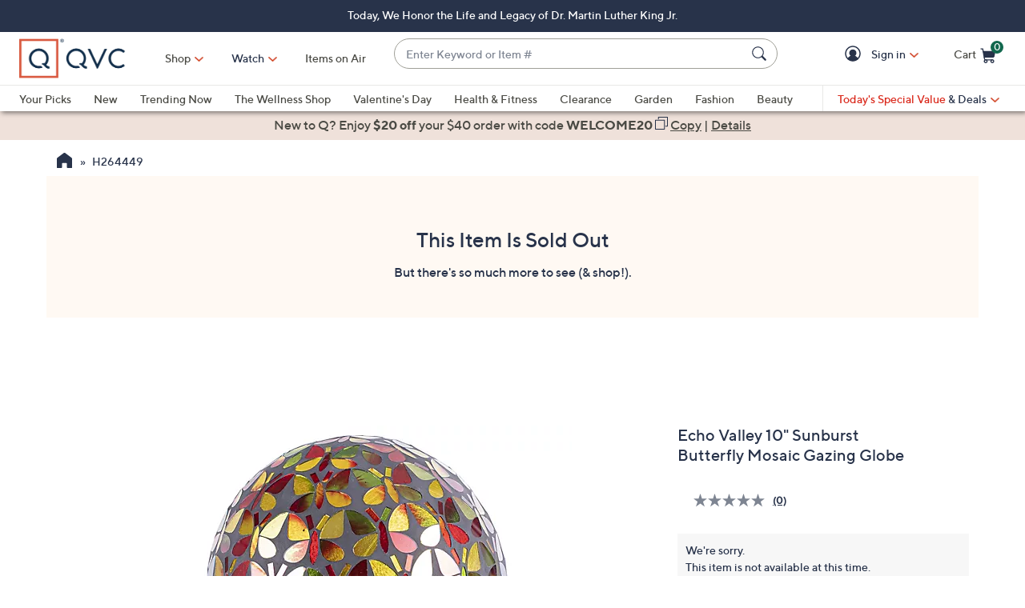

--- FILE ---
content_type: text/javascript; charset=utf-8
request_url: https://app.link/_r?sdk=web2.86.5&branch_key=key_live_nEkZQDuMhVduEieXjJYAfofbuzf0yGoe&callback=branch_callback__0
body_size: 74
content:
/**/ typeof branch_callback__0 === 'function' && branch_callback__0("1541765043733490311");

--- FILE ---
content_type: text/plain;charset=UTF-8
request_url: https://prod.accdab.net/beacon/gt?c=VwQ-rTLYuWmMCjidsR51xZ-n_yA
body_size: -119
content:
aeIJHNhsuM7jy0nttL60lqh-H94E1q_DxhH6dxs

--- FILE ---
content_type: text/javascript; charset=utf-8
request_url: https://app.link/_r?sdk=web2.86.5&branch_key=key_live_kdsXO58ZZrQsaxYGNsmWcoghutb0B538&callback=branch_callback__0
body_size: 76
content:
/**/ typeof branch_callback__0 === 'function' && branch_callback__0("1541765043733490311");